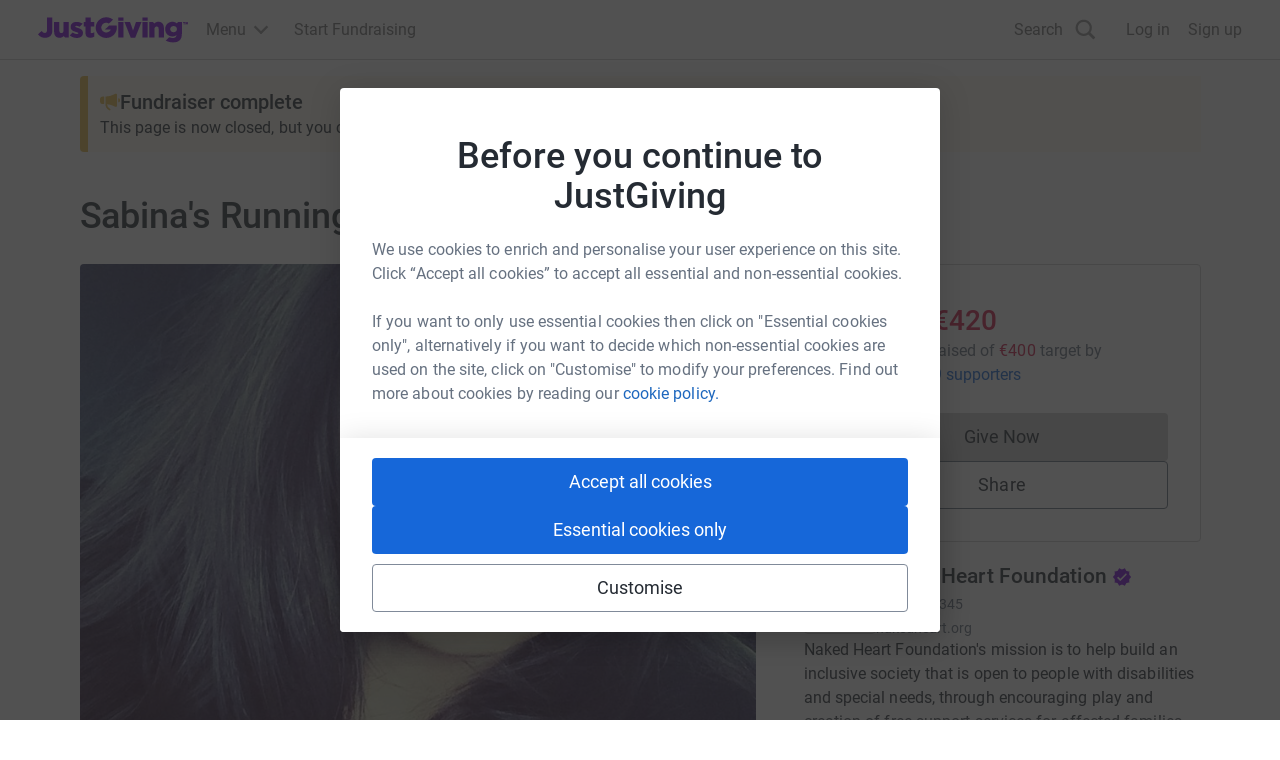

--- FILE ---
content_type: text/css
request_url: https://www.jg-cdn.com/assets/jg-pages-edge/_next/static/css/1-f33b71e05b15b989.css
body_size: 380
content:
.StartFundraisingBanner_bannerImage__ib4sw{position:relative;width:100%;background-color:var(--color-neutral-400);overflow:clip;margin-top:20px}.StartFundraisingBanner_content__WiTEZ{position:absolute;top:50%;left:50%;transform:translate(-50%,-50%);z-index:1;background-color:transparent}.StartFundraisingBanner_text__ZMymG{font-size:var(--font-size-01);line-height:var(--font-size-04);text-align:center}.StartFundraisingBanner_bannerDimensions__fI5UL{width:100%;height:auto}@media screen and (min-width:768px){.StartFundraisingBanner_bannerDimensions__fI5UL{height:revert-layer;object-fit:cover}}.ShowMoreInAModal_content__qX7PM{position:relative;overflow:hidden;margin-bottom:var(--size-spacing-04)}.ShowMoreInAModal_gradient__jBYD7{position:absolute;width:100%;height:18px;bottom:0;background:linear-gradient(180deg,#fefeff 14.58%,rgba(254,254,255,0));transform:rotate(-180deg)}.ShowMoreInAModal_readStoryButton__LwQsY{background:initial;border:none;text-decoration:none}
/*# sourceMappingURL=1-f33b71e05b15b989.css.map*/

--- FILE ---
content_type: text/javascript
request_url: https://www.jg-cdn.com/assets/jg-pages-edge/_next/static/chunks/1-4550-15d57355656c5997.js
body_size: 17668
content:
try{let e="undefined"!=typeof window?window:"undefined"!=typeof global?global:"undefined"!=typeof globalThis?globalThis:"undefined"!=typeof self?self:{},t=(new e.Error).stack;t&&(e._sentryDebugIds=e._sentryDebugIds||{},e._sentryDebugIds[t]="abcff00f-d7ca-4382-9e12-84878a951725",e._sentryDebugIdIdentifier="sentry-dbid-abcff00f-d7ca-4382-9e12-84878a951725")}catch(e){}{let e="undefined"!=typeof window?window:"undefined"!=typeof global?global:"undefined"!=typeof globalThis?globalThis:"undefined"!=typeof self?self:{};e._sentryModuleMetadata=e._sentryModuleMetadata||{},e._sentryModuleMetadata[new e.Error().stack]=Object.assign({},e._sentryModuleMetadata[new e.Error().stack],{"_sentryBundlerPluginAppKey:jg-pages-edge":!0})}(self.webpackChunk_N_E=self.webpackChunk_N_E||[]).push([[4550],{72301:function(e,t,n){"use strict";var r=n(6399);n.o(r,"usePathname")&&n.d(t,{usePathname:function(){return r.usePathname}}),n.o(r,"useRouter")&&n.d(t,{useRouter:function(){return r.useRouter}}),n.o(r,"useSearchParams")&&n.d(t,{useSearchParams:function(){return r.useSearchParams}}),n.o(r,"useServerInsertedHTML")&&n.d(t,{useServerInsertedHTML:function(){return r.useServerInsertedHTML}})},71273:function(){},3688:function(e,t,n){"use strict";var r=n(37658);n(71273);var o=n(2265),i=o&&"object"==typeof o&&"default"in o?o:{default:o},s=void 0!==r&&r.env&&!0,a=function(e){return"[object String]"===Object.prototype.toString.call(e)},u=function(){function e(e){var t=void 0===e?{}:e,n=t.name,r=void 0===n?"stylesheet":n,o=t.optimizeForSpeed,i=void 0===o?s:o;c(a(r),"`name` must be a string"),this._name=r,this._deletedRulePlaceholder="#"+r+"-deleted-rule____{}",c("boolean"==typeof i,"`optimizeForSpeed` must be a boolean"),this._optimizeForSpeed=i,this._serverSheet=void 0,this._tags=[],this._injected=!1,this._rulesCount=0;var u="undefined"!=typeof window&&document.querySelector('meta[property="csp-nonce"]');this._nonce=u?u.getAttribute("content"):null}var t=e.prototype;return t.setOptimizeForSpeed=function(e){c("boolean"==typeof e,"`setOptimizeForSpeed` accepts a boolean"),c(0===this._rulesCount,"optimizeForSpeed cannot be when rules have already been inserted"),this.flush(),this._optimizeForSpeed=e,this.inject()},t.isOptimizeForSpeed=function(){return this._optimizeForSpeed},t.inject=function(){var e=this;if(c(!this._injected,"sheet already injected"),this._injected=!0,"undefined"!=typeof window&&this._optimizeForSpeed){this._tags[0]=this.makeStyleTag(this._name),this._optimizeForSpeed="insertRule"in this.getSheet(),this._optimizeForSpeed||(s||console.warn("StyleSheet: optimizeForSpeed mode not supported falling back to standard mode."),this.flush(),this._injected=!0);return}this._serverSheet={cssRules:[],insertRule:function(t,n){return"number"==typeof n?e._serverSheet.cssRules[n]={cssText:t}:e._serverSheet.cssRules.push({cssText:t}),n},deleteRule:function(t){e._serverSheet.cssRules[t]=null}}},t.getSheetForTag=function(e){if(e.sheet)return e.sheet;for(var t=0;t<document.styleSheets.length;t++)if(document.styleSheets[t].ownerNode===e)return document.styleSheets[t]},t.getSheet=function(){return this.getSheetForTag(this._tags[this._tags.length-1])},t.insertRule=function(e,t){if(c(a(e),"`insertRule` accepts only strings"),"undefined"==typeof window)return"number"!=typeof t&&(t=this._serverSheet.cssRules.length),this._serverSheet.insertRule(e,t),this._rulesCount++;if(this._optimizeForSpeed){var n=this.getSheet();"number"!=typeof t&&(t=n.cssRules.length);try{n.insertRule(e,t)}catch(t){return s||console.warn("StyleSheet: illegal rule: \n\n"+e+"\n\nSee https://stackoverflow.com/q/20007992 for more info"),-1}}else{var r=this._tags[t];this._tags.push(this.makeStyleTag(this._name,e,r))}return this._rulesCount++},t.replaceRule=function(e,t){if(this._optimizeForSpeed||"undefined"==typeof window){var n="undefined"!=typeof window?this.getSheet():this._serverSheet;if(t.trim()||(t=this._deletedRulePlaceholder),!n.cssRules[e])return e;n.deleteRule(e);try{n.insertRule(t,e)}catch(r){s||console.warn("StyleSheet: illegal rule: \n\n"+t+"\n\nSee https://stackoverflow.com/q/20007992 for more info"),n.insertRule(this._deletedRulePlaceholder,e)}}else{var r=this._tags[e];c(r,"old rule at index `"+e+"` not found"),r.textContent=t}return e},t.deleteRule=function(e){if("undefined"==typeof window){this._serverSheet.deleteRule(e);return}if(this._optimizeForSpeed)this.replaceRule(e,"");else{var t=this._tags[e];c(t,"rule at index `"+e+"` not found"),t.parentNode.removeChild(t),this._tags[e]=null}},t.flush=function(){this._injected=!1,this._rulesCount=0,"undefined"!=typeof window?(this._tags.forEach(function(e){return e&&e.parentNode.removeChild(e)}),this._tags=[]):this._serverSheet.cssRules=[]},t.cssRules=function(){var e=this;return"undefined"==typeof window?this._serverSheet.cssRules:this._tags.reduce(function(t,n){return n?t=t.concat(Array.prototype.map.call(e.getSheetForTag(n).cssRules,function(t){return t.cssText===e._deletedRulePlaceholder?null:t})):t.push(null),t},[])},t.makeStyleTag=function(e,t,n){t&&c(a(t),"makeStyleTag accepts only strings as second parameter");var r=document.createElement("style");this._nonce&&r.setAttribute("nonce",this._nonce),r.type="text/css",r.setAttribute("data-"+e,""),t&&r.appendChild(document.createTextNode(t));var o=document.head||document.getElementsByTagName("head")[0];return n?o.insertBefore(r,n):o.appendChild(r),r},function(e,t){for(var n=0;n<t.length;n++){var r=t[n];r.enumerable=r.enumerable||!1,r.configurable=!0,"value"in r&&(r.writable=!0),Object.defineProperty(e,r.key,r)}}(e.prototype,[{key:"length",get:function(){return this._rulesCount}}]),e}();function c(e,t){if(!e)throw Error("StyleSheet: "+t+".")}var l=function(e){for(var t=5381,n=e.length;n;)t=33*t^e.charCodeAt(--n);return t>>>0},f={};function p(e,t){if(!t)return"jsx-"+e;var n=String(t),r=e+n;return f[r]||(f[r]="jsx-"+l(e+"-"+n)),f[r]}function h(e,t){"undefined"==typeof window&&(t=t.replace(/\/style/gi,"\\/style"));var n=e+t;return f[n]||(f[n]=t.replace(/__jsx-style-dynamic-selector/g,e)),f[n]}var d=function(){function e(e){var t=void 0===e?{}:e,n=t.styleSheet,r=void 0===n?null:n,o=t.optimizeForSpeed,i=void 0!==o&&o;this._sheet=r||new u({name:"styled-jsx",optimizeForSpeed:i}),this._sheet.inject(),r&&"boolean"==typeof i&&(this._sheet.setOptimizeForSpeed(i),this._optimizeForSpeed=this._sheet.isOptimizeForSpeed()),this._fromServer=void 0,this._indices={},this._instancesCounts={}}var t=e.prototype;return t.add=function(e){var t=this;void 0===this._optimizeForSpeed&&(this._optimizeForSpeed=Array.isArray(e.children),this._sheet.setOptimizeForSpeed(this._optimizeForSpeed),this._optimizeForSpeed=this._sheet.isOptimizeForSpeed()),"undefined"==typeof window||this._fromServer||(this._fromServer=this.selectFromServer(),this._instancesCounts=Object.keys(this._fromServer).reduce(function(e,t){return e[t]=0,e},{}));var n=this.getIdAndRules(e),r=n.styleId,o=n.rules;if(r in this._instancesCounts){this._instancesCounts[r]+=1;return}var i=o.map(function(e){return t._sheet.insertRule(e)}).filter(function(e){return -1!==e});this._indices[r]=i,this._instancesCounts[r]=1},t.remove=function(e){var t=this,n=this.getIdAndRules(e).styleId;if(function(e,t){if(!e)throw Error("StyleSheetRegistry: "+t+".")}(n in this._instancesCounts,"styleId: `"+n+"` not found"),this._instancesCounts[n]-=1,this._instancesCounts[n]<1){var r=this._fromServer&&this._fromServer[n];r?(r.parentNode.removeChild(r),delete this._fromServer[n]):(this._indices[n].forEach(function(e){return t._sheet.deleteRule(e)}),delete this._indices[n]),delete this._instancesCounts[n]}},t.update=function(e,t){this.add(t),this.remove(e)},t.flush=function(){this._sheet.flush(),this._sheet.inject(),this._fromServer=void 0,this._indices={},this._instancesCounts={}},t.cssRules=function(){var e=this,t=this._fromServer?Object.keys(this._fromServer).map(function(t){return[t,e._fromServer[t]]}):[],n=this._sheet.cssRules();return t.concat(Object.keys(this._indices).map(function(t){return[t,e._indices[t].map(function(e){return n[e].cssText}).join(e._optimizeForSpeed?"":"\n")]}).filter(function(e){return!!e[1]}))},t.styles=function(e){var t,n;return t=this.cssRules(),void 0===(n=e)&&(n={}),t.map(function(e){var t=e[0],r=e[1];return i.default.createElement("style",{id:"__"+t,key:"__"+t,nonce:n.nonce?n.nonce:void 0,dangerouslySetInnerHTML:{__html:r}})})},t.getIdAndRules=function(e){var t=e.children,n=e.dynamic,r=e.id;if(n){var o=p(r,n);return{styleId:o,rules:Array.isArray(t)?t.map(function(e){return h(o,e)}):[h(o,t)]}}return{styleId:p(r),rules:Array.isArray(t)?t:[t]}},t.selectFromServer=function(){return Array.prototype.slice.call(document.querySelectorAll('[id^="__jsx-"]')).reduce(function(e,t){return e[t.id.slice(2)]=t,e},{})},e}(),g=o.createContext(null);function v(){return new d}g.displayName="StyleSheetContext";var y=i.default.useInsertionEffect||i.default.useLayoutEffect,m="undefined"!=typeof window?v():void 0;function b(e){var t=m||o.useContext(g);return t&&("undefined"==typeof window?t.add(e):y(function(){return t.add(e),function(){t.remove(e)}},[e.id,String(e.dynamic)])),null}b.dynamic=function(e){return e.map(function(e){return p(e[0],e[1])}).join(" ")},t.StyleRegistry=function(e){var t=e.registry,n=e.children,r=o.useContext(g),s=o.useState(function(){return r||t||v()})[0];return i.default.createElement(g.Provider,{value:s},n)},t.createStyleRegistry=v,t.style=b},60732:function(){},167:function(e,t,n){"use strict";n.d(t,{ZP:function(){return ec}});var r=n(26390),o=n(67031),i=n(14647);function s(e){if(void 0===e)throw ReferenceError("this hasn't been initialised - super() hasn't been called");return e}function a(e,t){return(a=Object.setPrototypeOf?Object.setPrototypeOf.bind():function(e,t){return e.__proto__=t,e})(e,t)}function u(e,t){if("function"!=typeof t&&null!==t)throw TypeError("Super expression must either be null or a function");e.prototype=Object.create(t&&t.prototype,{constructor:{value:e,writable:!0,configurable:!0}}),Object.defineProperty(e,"prototype",{writable:!1}),t&&a(e,t)}function c(e,t){if(t&&("object"===(0,r.Z)(t)||"function"==typeof t))return t;if(void 0!==t)throw TypeError("Derived constructors may only return object or undefined");return s(e)}function l(e){return(l=Object.setPrototypeOf?Object.getPrototypeOf.bind():function(e){return e.__proto__||Object.getPrototypeOf(e)})(e)}var f=n(28578),p=n(94685),h=n(54705),d=n(75938);function g(e,t){var n=Object.keys(e);if(Object.getOwnPropertySymbols){var r=Object.getOwnPropertySymbols(e);t&&(r=r.filter(function(t){return Object.getOwnPropertyDescriptor(e,t).enumerable})),n.push.apply(n,r)}return n}function v(e){for(var t=1;t<arguments.length;t++){var n=null!=arguments[t]?arguments[t]:{};t%2?g(Object(n),!0).forEach(function(t){(0,f.Z)(e,t,n[t])}):Object.getOwnPropertyDescriptors?Object.defineProperties(e,Object.getOwnPropertyDescriptors(n)):g(Object(n)).forEach(function(t){Object.defineProperty(e,t,Object.getOwnPropertyDescriptor(n,t))})}return e}var y={type:"logger",log:function(e){this.output("log",e)},warn:function(e){this.output("warn",e)},error:function(e){this.output("error",e)},output:function(e,t){console&&console[e]&&console[e].apply(console,t)}},m=new(function(){function e(t){var n=arguments.length>1&&void 0!==arguments[1]?arguments[1]:{};(0,o.Z)(this,e),this.init(t,n)}return(0,i.Z)(e,[{key:"init",value:function(e){var t=arguments.length>1&&void 0!==arguments[1]?arguments[1]:{};this.prefix=t.prefix||"i18next:",this.logger=e||y,this.options=t,this.debug=t.debug}},{key:"setDebug",value:function(e){this.debug=e}},{key:"log",value:function(){for(var e=arguments.length,t=Array(e),n=0;n<e;n++)t[n]=arguments[n];return this.forward(t,"log","",!0)}},{key:"warn",value:function(){for(var e=arguments.length,t=Array(e),n=0;n<e;n++)t[n]=arguments[n];return this.forward(t,"warn","",!0)}},{key:"error",value:function(){for(var e=arguments.length,t=Array(e),n=0;n<e;n++)t[n]=arguments[n];return this.forward(t,"error","")}},{key:"deprecate",value:function(){for(var e=arguments.length,t=Array(e),n=0;n<e;n++)t[n]=arguments[n];return this.forward(t,"warn","WARNING DEPRECATED: ",!0)}},{key:"forward",value:function(e,t,n,r){return r&&!this.debug?null:("string"==typeof e[0]&&(e[0]="".concat(n).concat(this.prefix," ").concat(e[0])),this.logger[t](e))}},{key:"create",value:function(t){return new e(this.logger,v(v({},{prefix:"".concat(this.prefix,":").concat(t,":")}),this.options))}},{key:"clone",value:function(t){return(t=t||this.options).prefix=t.prefix||this.prefix,new e(this.logger,t)}}]),e}()),b=function(){function e(){(0,o.Z)(this,e),this.observers={}}return(0,i.Z)(e,[{key:"on",value:function(e,t){var n=this;return e.split(" ").forEach(function(e){n.observers[e]=n.observers[e]||[],n.observers[e].push(t)}),this}},{key:"off",value:function(e,t){if(this.observers[e]){if(!t){delete this.observers[e];return}this.observers[e]=this.observers[e].filter(function(e){return e!==t})}}},{key:"emit",value:function(e){for(var t=arguments.length,n=Array(t>1?t-1:0),r=1;r<t;r++)n[r-1]=arguments[r];this.observers[e]&&[].concat(this.observers[e]).forEach(function(e){e.apply(void 0,n)}),this.observers["*"]&&[].concat(this.observers["*"]).forEach(function(t){t.apply(t,[e].concat(n))})}}]),e}();function S(){var e,t,n=new Promise(function(n,r){e=n,t=r});return n.resolve=e,n.reject=t,n}function O(e){return null==e?"":""+e}function k(e,t,n){function r(e){return e&&e.indexOf("###")>-1?e.replace(/###/g,"."):e}function o(){return!e||"string"==typeof e}for(var i="string"!=typeof t?[].concat(t):t.split(".");i.length>1;){if(o())return{};var s=r(i.shift());!e[s]&&n&&(e[s]=new n),e=Object.prototype.hasOwnProperty.call(e,s)?e[s]:{}}return o()?{}:{obj:e,k:r(i.shift())}}function w(e,t,n){var r=k(e,t,Object);r.obj[r.k]=n}function x(e,t){var n=k(e,t),r=n.obj,o=n.k;if(r)return r[o]}function j(e){return e.replace(/[\-\[\]\/\{\}\(\)\*\+\?\.\\\^\$\|]/g,"\\$&")}var R={"&":"&amp;","<":"&lt;",">":"&gt;",'"':"&quot;","'":"&#39;","/":"&#x2F;"};function P(e){return"string"==typeof e?e.replace(/[&<>"'\/]/g,function(e){return R[e]}):e}var L="undefined"!=typeof window&&window.navigator&&void 0===window.navigator.userAgentData&&window.navigator.userAgent&&window.navigator.userAgent.indexOf("MSIE")>-1,_=[" ",",","?","!",";"];function C(e,t){var n=arguments.length>2&&void 0!==arguments[2]?arguments[2]:".";if(e){if(e[t])return e[t];for(var r=t.split(n),o=e,i=0;i<r.length;++i){if(!o||"string"==typeof o[r[i]]&&i+1<r.length)return;if(void 0===o[r[i]]){for(var s=2,a=r.slice(i,i+s).join(n),u=o[a];void 0===u&&r.length>i+s;)s++,u=o[a=r.slice(i,i+s).join(n)];if(void 0===u)return;if(null===u)return null;if(t.endsWith(a)){if("string"==typeof u)return u;if(a&&"string"==typeof u[a])return u[a]}var c=r.slice(i+s).join(n);if(c)return C(u,c,n);return}o=o[r[i]]}return o}}function N(e,t){var n=Object.keys(e);if(Object.getOwnPropertySymbols){var r=Object.getOwnPropertySymbols(e);t&&(r=r.filter(function(t){return Object.getOwnPropertyDescriptor(e,t).enumerable})),n.push.apply(n,r)}return n}function E(e){for(var t=1;t<arguments.length;t++){var n=null!=arguments[t]?arguments[t]:{};t%2?N(Object(n),!0).forEach(function(t){(0,f.Z)(e,t,n[t])}):Object.getOwnPropertyDescriptors?Object.defineProperties(e,Object.getOwnPropertyDescriptors(n)):N(Object(n)).forEach(function(t){Object.defineProperty(e,t,Object.getOwnPropertyDescriptor(n,t))})}return e}var F=function(e){u(r,e);var t,n=(t=function(){if("undefined"==typeof Reflect||!Reflect.construct||Reflect.construct.sham)return!1;if("function"==typeof Proxy)return!0;try{return Boolean.prototype.valueOf.call(Reflect.construct(Boolean,[],function(){})),!0}catch(e){return!1}}(),function(){var e,n=l(r);return e=t?Reflect.construct(n,arguments,l(this).constructor):n.apply(this,arguments),c(this,e)});function r(e){var t,i=arguments.length>1&&void 0!==arguments[1]?arguments[1]:{ns:["translation"],defaultNS:"translation"};return(0,o.Z)(this,r),t=n.call(this),L&&b.call(s(t)),t.data=e||{},t.options=i,void 0===t.options.keySeparator&&(t.options.keySeparator="."),void 0===t.options.ignoreJSONStructure&&(t.options.ignoreJSONStructure=!0),t}return(0,i.Z)(r,[{key:"addNamespaces",value:function(e){0>this.options.ns.indexOf(e)&&this.options.ns.push(e)}},{key:"removeNamespaces",value:function(e){var t=this.options.ns.indexOf(e);t>-1&&this.options.ns.splice(t,1)}},{key:"getResource",value:function(e,t,n){var r=arguments.length>3&&void 0!==arguments[3]?arguments[3]:{},o=void 0!==r.keySeparator?r.keySeparator:this.options.keySeparator,i=void 0!==r.ignoreJSONStructure?r.ignoreJSONStructure:this.options.ignoreJSONStructure,s=[e,t];n&&"string"!=typeof n&&(s=s.concat(n)),n&&"string"==typeof n&&(s=s.concat(o?n.split(o):n)),e.indexOf(".")>-1&&(s=e.split("."));var a=x(this.data,s);return a||!i||"string"!=typeof n?a:C(this.data&&this.data[e]&&this.data[e][t],n,o)}},{key:"addResource",value:function(e,t,n,r){var o=arguments.length>4&&void 0!==arguments[4]?arguments[4]:{silent:!1},i=this.options.keySeparator;void 0===i&&(i=".");var s=[e,t];n&&(s=s.concat(i?n.split(i):n)),e.indexOf(".")>-1&&(s=e.split("."),r=t,t=s[1]),this.addNamespaces(t),w(this.data,s,r),o.silent||this.emit("added",e,t,n,r)}},{key:"addResources",value:function(e,t,n){var r=arguments.length>3&&void 0!==arguments[3]?arguments[3]:{silent:!1};for(var o in n)("string"==typeof n[o]||"[object Array]"===Object.prototype.toString.apply(n[o]))&&this.addResource(e,t,o,n[o],{silent:!0});r.silent||this.emit("added",e,t,n)}},{key:"addResourceBundle",value:function(e,t,n,r,o){var i=arguments.length>5&&void 0!==arguments[5]?arguments[5]:{silent:!1},s=[e,t];e.indexOf(".")>-1&&(s=e.split("."),r=n,n=t,t=s[1]),this.addNamespaces(t);var a=x(this.data,s)||{};r?function e(t,n,r){for(var o in n)"__proto__"!==o&&"constructor"!==o&&(o in t?"string"==typeof t[o]||t[o]instanceof String||"string"==typeof n[o]||n[o]instanceof String?r&&(t[o]=n[o]):e(t[o],n[o],r):t[o]=n[o]);return t}(a,n,o):a=E(E({},a),n),w(this.data,s,a),i.silent||this.emit("added",e,t,n)}},{key:"removeResourceBundle",value:function(e,t){this.hasResourceBundle(e,t)&&delete this.data[e][t],this.removeNamespaces(t),this.emit("removed",e,t)}},{key:"hasResourceBundle",value:function(e,t){return void 0!==this.getResource(e,t)}},{key:"getResourceBundle",value:function(e,t){return(t||(t=this.options.defaultNS),"v1"===this.options.compatibilityAPI)?E(E({},{}),this.getResource(e,t)):this.getResource(e,t)}},{key:"getDataByLanguage",value:function(e){return this.data[e]}},{key:"hasLanguageSomeTranslations",value:function(e){var t=this.getDataByLanguage(e);return!!(t&&Object.keys(t)||[]).find(function(e){return t[e]&&Object.keys(t[e]).length>0})}},{key:"toJSON",value:function(){return this.data}}]),r}(b),D={processors:{},addPostProcessor:function(e){this.processors[e.name]=e},handle:function(e,t,n,r,o){var i=this;return e.forEach(function(e){i.processors[e]&&(t=i.processors[e].process(t,n,r,o))}),t}};function I(e,t){var n=Object.keys(e);if(Object.getOwnPropertySymbols){var r=Object.getOwnPropertySymbols(e);t&&(r=r.filter(function(t){return Object.getOwnPropertyDescriptor(e,t).enumerable})),n.push.apply(n,r)}return n}function T(e){for(var t=1;t<arguments.length;t++){var n=null!=arguments[t]?arguments[t]:{};t%2?I(Object(n),!0).forEach(function(t){(0,f.Z)(e,t,n[t])}):Object.getOwnPropertyDescriptors?Object.defineProperties(e,Object.getOwnPropertyDescriptors(n)):I(Object(n)).forEach(function(t){Object.defineProperty(e,t,Object.getOwnPropertyDescriptor(n,t))})}return e}var A={},z=function(e){u(a,e);var t,n=(t=function(){if("undefined"==typeof Reflect||!Reflect.construct||Reflect.construct.sham)return!1;if("function"==typeof Proxy)return!0;try{return Boolean.prototype.valueOf.call(Reflect.construct(Boolean,[],function(){})),!0}catch(e){return!1}}(),function(){var e,n=l(a);return e=t?Reflect.construct(n,arguments,l(this).constructor):n.apply(this,arguments),c(this,e)});function a(e){var t,r=arguments.length>1&&void 0!==arguments[1]?arguments[1]:{};return(0,o.Z)(this,a),t=n.call(this),L&&b.call(s(t)),!function(e,t,n){e.forEach(function(e){t[e]&&(n[e]=t[e])})}(["resourceStore","languageUtils","pluralResolver","interpolator","backendConnector","i18nFormat","utils"],e,s(t)),t.options=r,void 0===t.options.keySeparator&&(t.options.keySeparator="."),t.logger=m.create("translator"),t}return(0,i.Z)(a,[{key:"changeLanguage",value:function(e){e&&(this.language=e)}},{key:"exists",value:function(e){var t=arguments.length>1&&void 0!==arguments[1]?arguments[1]:{interpolation:{}};if(null==e)return!1;var n=this.resolve(e,t);return n&&void 0!==n.res}},{key:"extractFromKey",value:function(e,t){var n=void 0!==t.nsSeparator?t.nsSeparator:this.options.nsSeparator;void 0===n&&(n=":");var r=void 0!==t.keySeparator?t.keySeparator:this.options.keySeparator,o=t.ns||this.options.defaultNS||[],i=n&&e.indexOf(n)>-1,s=!this.options.userDefinedKeySeparator&&!t.keySeparator&&!this.options.userDefinedNsSeparator&&!t.nsSeparator&&!function(e,t,n){t=t||"",n=n||"";var r=_.filter(function(e){return 0>t.indexOf(e)&&0>n.indexOf(e)});if(0===r.length)return!0;var o=new RegExp("(".concat(r.map(function(e){return"?"===e?"\\?":e}).join("|"),")")),i=!o.test(e);if(!i){var s=e.indexOf(n);s>0&&!o.test(e.substring(0,s))&&(i=!0)}return i}(e,n,r);if(i&&!s){var a=e.match(this.interpolator.nestingRegexp);if(a&&a.length>0)return{key:e,namespaces:o};var u=e.split(n);(n!==r||n===r&&this.options.ns.indexOf(u[0])>-1)&&(o=u.shift()),e=u.join(r)}return"string"==typeof o&&(o=[o]),{key:e,namespaces:o}}},{key:"translate",value:function(e,t,n){var o=this;if("object"!==(0,r.Z)(t)&&this.options.overloadTranslationOptionHandler&&(t=this.options.overloadTranslationOptionHandler(arguments)),"object"===(0,r.Z)(t)&&(t=T({},t)),t||(t={}),null==e)return"";Array.isArray(e)||(e=[String(e)]);var i=void 0!==t.returnDetails?t.returnDetails:this.options.returnDetails,s=void 0!==t.keySeparator?t.keySeparator:this.options.keySeparator,u=this.extractFromKey(e[e.length-1],t),c=u.key,l=u.namespaces,f=l[l.length-1],p=t.lng||this.language,h=t.appendNamespaceToCIMode||this.options.appendNamespaceToCIMode;if(p&&"cimode"===p.toLowerCase()){if(h){var d=t.nsSeparator||this.options.nsSeparator;return i?{res:"".concat(f).concat(d).concat(c),usedKey:c,exactUsedKey:c,usedLng:p,usedNS:f}:"".concat(f).concat(d).concat(c)}return i?{res:c,usedKey:c,exactUsedKey:c,usedLng:p,usedNS:f}:c}var g=this.resolve(e,t),v=g&&g.res,y=g&&g.usedKey||c,m=g&&g.exactUsedKey||c,b=Object.prototype.toString.apply(v),S=void 0!==t.joinArrays?t.joinArrays:this.options.joinArrays,O=!this.i18nFormat||this.i18nFormat.handleAsObject,k="string"!=typeof v&&"boolean"!=typeof v&&"number"!=typeof v;if(O&&v&&k&&0>["[object Number]","[object Function]","[object RegExp]"].indexOf(b)&&!("string"==typeof S&&"[object Array]"===b)){if(!t.returnObjects&&!this.options.returnObjects){this.options.returnedObjectHandler||this.logger.warn("accessing an object - but returnObjects options is not enabled!");var w=this.options.returnedObjectHandler?this.options.returnedObjectHandler(y,v,T(T({},t),{},{ns:l})):"key '".concat(c," (").concat(this.language,")' returned an object instead of string.");return i?(g.res=w,g):w}if(s){var x="[object Array]"===b,j=x?[]:{},R=x?m:y;for(var P in v)if(Object.prototype.hasOwnProperty.call(v,P)){var L="".concat(R).concat(s).concat(P);j[P]=this.translate(L,T(T({},t),{joinArrays:!1,ns:l})),j[P]===L&&(j[P]=v[P])}v=j}}else if(O&&"string"==typeof S&&"[object Array]"===b)(v=v.join(S))&&(v=this.extendTranslation(v,e,t,n));else{var _=!1,C=!1,N=void 0!==t.count&&"string"!=typeof t.count,E=a.hasDefaultValue(t),F=N?this.pluralResolver.getSuffix(p,t.count,t):"",D=t["defaultValue".concat(F)]||t.defaultValue;!this.isValidLookup(v)&&E&&(_=!0,v=D),this.isValidLookup(v)||(C=!0,v=c);var I=(t.missingKeyNoValueFallbackToKey||this.options.missingKeyNoValueFallbackToKey)&&C?void 0:v,A=E&&D!==v&&this.options.updateMissing;if(C||_||A){if(this.logger.log(A?"updateKey":"missingKey",p,f,c,A?D:v),s){var z=this.resolve(c,T(T({},t),{},{keySeparator:!1}));z&&z.res&&this.logger.warn("Seems the loaded translations were in flat JSON format instead of nested. Either set keySeparator: false on init or make sure your translations are published in nested format.")}var V=[],Z=this.languageUtils.getFallbackCodes(this.options.fallbackLng,t.lng||this.language);if("fallback"===this.options.saveMissingTo&&Z&&Z[0])for(var M=0;M<Z.length;M++)V.push(Z[M]);else"all"===this.options.saveMissingTo?V=this.languageUtils.toResolveHierarchy(t.lng||this.language):V.push(t.lng||this.language);var U=function(e,n,r){var i=E&&r!==v?r:I;o.options.missingKeyHandler?o.options.missingKeyHandler(e,f,n,i,A,t):o.backendConnector&&o.backendConnector.saveMissing&&o.backendConnector.saveMissing(e,f,n,i,A,t),o.emit("missingKey",e,f,n,v)};this.options.saveMissing&&(this.options.saveMissingPlurals&&N?V.forEach(function(e){o.pluralResolver.getSuffixes(e,t).forEach(function(n){U([e],c+n,t["defaultValue".concat(n)]||D)})}):U(V,c,D))}v=this.extendTranslation(v,e,t,g,n),C&&v===c&&this.options.appendNamespaceToMissingKey&&(v="".concat(f,":").concat(c)),(C||_)&&this.options.parseMissingKeyHandler&&(v="v1"!==this.options.compatibilityAPI?this.options.parseMissingKeyHandler(this.options.appendNamespaceToMissingKey?"".concat(f,":").concat(c):c,_?v:void 0):this.options.parseMissingKeyHandler(v))}return i?(g.res=v,g):v}},{key:"extendTranslation",value:function(e,t,n,r,o){var i=this;if(this.i18nFormat&&this.i18nFormat.parse)e=this.i18nFormat.parse(e,T(T({},this.options.interpolation.defaultVariables),n),r.usedLng,r.usedNS,r.usedKey,{resolved:r});else if(!n.skipInterpolation){n.interpolation&&this.interpolator.init(T(T({},n),{interpolation:T(T({},this.options.interpolation),n.interpolation)}));var s,a="string"==typeof e&&(n&&n.interpolation&&void 0!==n.interpolation.skipOnVariables?n.interpolation.skipOnVariables:this.options.interpolation.skipOnVariables);if(a){var u=e.match(this.interpolator.nestingRegexp);s=u&&u.length}var c=n.replace&&"string"!=typeof n.replace?n.replace:n;if(this.options.interpolation.defaultVariables&&(c=T(T({},this.options.interpolation.defaultVariables),c)),e=this.interpolator.interpolate(e,c,n.lng||this.language,n),a){var l=e.match(this.interpolator.nestingRegexp);s<(l&&l.length)&&(n.nest=!1)}!n.lng&&"v1"!==this.options.compatibilityAPI&&r&&r.res&&(n.lng=r.usedLng),!1!==n.nest&&(e=this.interpolator.nest(e,function(){for(var e=arguments.length,r=Array(e),s=0;s<e;s++)r[s]=arguments[s];return o&&o[0]===r[0]&&!n.context?(i.logger.warn("It seems you are nesting recursively key: ".concat(r[0]," in key: ").concat(t[0])),null):i.translate.apply(i,r.concat([t]))},n)),n.interpolation&&this.interpolator.reset()}var f=n.postProcess||this.options.postProcess,p="string"==typeof f?[f]:f;return null!=e&&p&&p.length&&!1!==n.applyPostProcessor&&(e=D.handle(p,e,t,this.options&&this.options.postProcessPassResolved?T({i18nResolved:r},n):n,this)),e}},{key:"resolve",value:function(e){var t,n,r,o,i,s=this,a=arguments.length>1&&void 0!==arguments[1]?arguments[1]:{};return"string"==typeof e&&(e=[e]),e.forEach(function(e){if(!s.isValidLookup(t)){var u=s.extractFromKey(e,a),c=u.key;n=c;var l=u.namespaces;s.options.fallbackNS&&(l=l.concat(s.options.fallbackNS));var f=void 0!==a.count&&"string"!=typeof a.count,p=f&&!a.ordinal&&0===a.count&&s.pluralResolver.shouldUseIntlApi(),h=void 0!==a.context&&("string"==typeof a.context||"number"==typeof a.context)&&""!==a.context,d=a.lngs?a.lngs:s.languageUtils.toResolveHierarchy(a.lng||s.language,a.fallbackLng);l.forEach(function(e){s.isValidLookup(t)||(i=e,!A["".concat(d[0],"-").concat(e)]&&s.utils&&s.utils.hasLoadedNamespace&&!s.utils.hasLoadedNamespace(i)&&(A["".concat(d[0],"-").concat(e)]=!0,s.logger.warn('key "'.concat(n,'" for languages "').concat(d.join(", "),'" won\'t get resolved as namespace "').concat(i,'" was not yet loaded'),"This means something IS WRONG in your setup. You access the t function before i18next.init / i18next.loadNamespace / i18next.changeLanguage was done. Wait for the callback or Promise to resolve before accessing it!!!")),d.forEach(function(n){if(!s.isValidLookup(t)){o=n;var i,u=[c];if(s.i18nFormat&&s.i18nFormat.addLookupKeys)s.i18nFormat.addLookupKeys(u,c,n,e,a);else{f&&(l=s.pluralResolver.getSuffix(n,a.count,a));var l,d="".concat(s.options.pluralSeparator,"zero");if(f&&(u.push(c+l),p&&u.push(c+d)),h){var g="".concat(c).concat(s.options.contextSeparator).concat(a.context);u.push(g),f&&(u.push(g+l),p&&u.push(g+d))}}for(;i=u.pop();)s.isValidLookup(t)||(r=i,t=s.getResource(n,e,i,a))}}))})}}),{res:t,usedKey:n,exactUsedKey:r,usedLng:o,usedNS:i}}},{key:"isValidLookup",value:function(e){return void 0!==e&&!(!this.options.returnNull&&null===e)&&!(!this.options.returnEmptyString&&""===e)}},{key:"getResource",value:function(e,t,n){var r=arguments.length>3&&void 0!==arguments[3]?arguments[3]:{};return this.i18nFormat&&this.i18nFormat.getResource?this.i18nFormat.getResource(e,t,n,r):this.resourceStore.getResource(e,t,n,r)}}],[{key:"hasDefaultValue",value:function(e){var t="defaultValue";for(var n in e)if(Object.prototype.hasOwnProperty.call(e,n)&&t===n.substring(0,t.length)&&void 0!==e[n])return!0;return!1}}]),a}(b);function V(e){return e.charAt(0).toUpperCase()+e.slice(1)}var Z=function(){function e(t){(0,o.Z)(this,e),this.options=t,this.supportedLngs=this.options.supportedLngs||!1,this.logger=m.create("languageUtils")}return(0,i.Z)(e,[{key:"getScriptPartFromCode",value:function(e){if(!e||0>e.indexOf("-"))return null;var t=e.split("-");return 2===t.length?null:(t.pop(),"x"===t[t.length-1].toLowerCase())?null:this.formatLanguageCode(t.join("-"))}},{key:"getLanguagePartFromCode",value:function(e){if(!e||0>e.indexOf("-"))return e;var t=e.split("-");return this.formatLanguageCode(t[0])}},{key:"formatLanguageCode",value:function(e){if("string"==typeof e&&e.indexOf("-")>-1){var t=["hans","hant","latn","cyrl","cans","mong","arab"],n=e.split("-");return this.options.lowerCaseLng?n=n.map(function(e){return e.toLowerCase()}):2===n.length?(n[0]=n[0].toLowerCase(),n[1]=n[1].toUpperCase(),t.indexOf(n[1].toLowerCase())>-1&&(n[1]=V(n[1].toLowerCase()))):3===n.length&&(n[0]=n[0].toLowerCase(),2===n[1].length&&(n[1]=n[1].toUpperCase()),"sgn"!==n[0]&&2===n[2].length&&(n[2]=n[2].toUpperCase()),t.indexOf(n[1].toLowerCase())>-1&&(n[1]=V(n[1].toLowerCase())),t.indexOf(n[2].toLowerCase())>-1&&(n[2]=V(n[2].toLowerCase()))),n.join("-")}return this.options.cleanCode||this.options.lowerCaseLng?e.toLowerCase():e}},{key:"isSupportedCode",value:function(e){return("languageOnly"===this.options.load||this.options.nonExplicitSupportedLngs)&&(e=this.getLanguagePartFromCode(e)),!this.supportedLngs||!this.supportedLngs.length||this.supportedLngs.indexOf(e)>-1}},{key:"getBestMatchFromCodes",value:function(e){var t,n=this;return e?(e.forEach(function(e){if(!t){var r=n.formatLanguageCode(e);(!n.options.supportedLngs||n.isSupportedCode(r))&&(t=r)}}),!t&&this.options.supportedLngs&&e.forEach(function(e){if(!t){var r=n.getLanguagePartFromCode(e);if(n.isSupportedCode(r))return t=r;t=n.options.supportedLngs.find(function(e){if(e===r||!(0>e.indexOf("-")&&0>r.indexOf("-"))&&0===e.indexOf(r))return e})}}),t||(t=this.getFallbackCodes(this.options.fallbackLng)[0]),t):null}},{key:"getFallbackCodes",value:function(e,t){if(!e)return[];if("function"==typeof e&&(e=e(t)),"string"==typeof e&&(e=[e]),"[object Array]"===Object.prototype.toString.apply(e))return e;if(!t)return e.default||[];var n=e[t];return n||(n=e[this.getScriptPartFromCode(t)]),n||(n=e[this.formatLanguageCode(t)]),n||(n=e[this.getLanguagePartFromCode(t)]),n||(n=e.default),n||[]}},{key:"toResolveHierarchy",value:function(e,t){var n=this,r=this.getFallbackCodes(t||this.options.fallbackLng||[],e),o=[],i=function(e){e&&(n.isSupportedCode(e)?o.push(e):n.logger.warn("rejecting language code not found in supportedLngs: ".concat(e)))};return"string"==typeof e&&e.indexOf("-")>-1?("languageOnly"!==this.options.load&&i(this.formatLanguageCode(e)),"languageOnly"!==this.options.load&&"currentOnly"!==this.options.load&&i(this.getScriptPartFromCode(e)),"currentOnly"!==this.options.load&&i(this.getLanguagePartFromCode(e))):"string"==typeof e&&i(this.formatLanguageCode(e)),r.forEach(function(e){0>o.indexOf(e)&&i(n.formatLanguageCode(e))}),o}}]),e}(),M=[{lngs:["ach","ak","am","arn","br","fil","gun","ln","mfe","mg","mi","oc","pt","pt-BR","tg","tl","ti","tr","uz","wa"],nr:[1,2],fc:1},{lngs:["af","an","ast","az","bg","bn","ca","da","de","dev","el","en","eo","es","et","eu","fi","fo","fur","fy","gl","gu","ha","hi","hu","hy","ia","it","kk","kn","ku","lb","mai","ml","mn","mr","nah","nap","nb","ne","nl","nn","no","nso","pa","pap","pms","ps","pt-PT","rm","sco","se","si","so","son","sq","sv","sw","ta","te","tk","ur","yo"],nr:[1,2],fc:2},{lngs:["ay","bo","cgg","fa","ht","id","ja","jbo","ka","km","ko","ky","lo","ms","sah","su","th","tt","ug","vi","wo","zh"],nr:[1],fc:3},{lngs:["be","bs","cnr","dz","hr","ru","sr","uk"],nr:[1,2,5],fc:4},{lngs:["ar"],nr:[0,1,2,3,11,100],fc:5},{lngs:["cs","sk"],nr:[1,2,5],fc:6},{lngs:["csb","pl"],nr:[1,2,5],fc:7},{lngs:["cy"],nr:[1,2,3,8],fc:8},{lngs:["fr"],nr:[1,2],fc:9},{lngs:["ga"],nr:[1,2,3,7,11],fc:10},{lngs:["gd"],nr:[1,2,3,20],fc:11},{lngs:["is"],nr:[1,2],fc:12},{lngs:["jv"],nr:[0,1],fc:13},{lngs:["kw"],nr:[1,2,3,4],fc:14},{lngs:["lt"],nr:[1,2,10],fc:15},{lngs:["lv"],nr:[1,2,0],fc:16},{lngs:["mk"],nr:[1,2],fc:17},{lngs:["mnk"],nr:[0,1,2],fc:18},{lngs:["mt"],nr:[1,2,11,20],fc:19},{lngs:["or"],nr:[2,1],fc:2},{lngs:["ro"],nr:[1,2,20],fc:20},{lngs:["sl"],nr:[5,1,2,3],fc:21},{lngs:["he","iw"],nr:[1,2,20,21],fc:22}],U={1:function(e){return Number(e>1)},2:function(e){return Number(1!=e)},3:function(e){return 0},4:function(e){return Number(e%10==1&&e%100!=11?0:e%10>=2&&e%10<=4&&(e%100<10||e%100>=20)?1:2)},5:function(e){return Number(0==e?0:1==e?1:2==e?2:e%100>=3&&e%100<=10?3:e%100>=11?4:5)},6:function(e){return Number(1==e?0:e>=2&&e<=4?1:2)},7:function(e){return Number(1==e?0:e%10>=2&&e%10<=4&&(e%100<10||e%100>=20)?1:2)},8:function(e){return Number(1==e?0:2==e?1:8!=e&&11!=e?2:3)},9:function(e){return Number(e>=2)},10:function(e){return Number(1==e?0:2==e?1:e<7?2:e<11?3:4)},11:function(e){return Number(1==e||11==e?0:2==e||12==e?1:e>2&&e<20?2:3)},12:function(e){return Number(e%10!=1||e%100==11)},13:function(e){return Number(0!==e)},14:function(e){return Number(1==e?0:2==e?1:3==e?2:3)},15:function(e){return Number(e%10==1&&e%100!=11?0:e%10>=2&&(e%100<10||e%100>=20)?1:2)},16:function(e){return Number(e%10==1&&e%100!=11?0:0!==e?1:2)},17:function(e){return Number(1==e||e%10==1&&e%100!=11?0:1)},18:function(e){return Number(0==e?0:1==e?1:2)},19:function(e){return Number(1==e?0:0==e||e%100>1&&e%100<11?1:e%100>10&&e%100<20?2:3)},20:function(e){return Number(1==e?0:0==e||e%100>0&&e%100<20?1:2)},21:function(e){return Number(e%100==1?1:e%100==2?2:e%100==3||e%100==4?3:0)},22:function(e){return Number(1==e?0:2==e?1:(e<0||e>10)&&e%10==0?2:3)}},K=["v1","v2","v3"],B={zero:0,one:1,two:2,few:3,many:4,other:5},H=function(){function e(t){var n,r=arguments.length>1&&void 0!==arguments[1]?arguments[1]:{};(0,o.Z)(this,e),this.languageUtils=t,this.options=r,this.logger=m.create("pluralResolver"),this.options.compatibilityJSON&&"v4"!==this.options.compatibilityJSON||"undefined"!=typeof Intl&&Intl.PluralRules||(this.options.compatibilityJSON="v3",this.logger.error("Your environment seems not to be Intl API compatible, use an Intl.PluralRules polyfill. Will fallback to the compatibilityJSON v3 format handling.")),this.rules=(n={},M.forEach(function(e){e.lngs.forEach(function(t){n[t]={numbers:e.nr,plurals:U[e.fc]}})}),n)}return(0,i.Z)(e,[{key:"addRule",value:function(e,t){this.rules[e]=t}},{key:"getRule",value:function(e){var t=arguments.length>1&&void 0!==arguments[1]?arguments[1]:{};if(this.shouldUseIntlApi())try{return new Intl.PluralRules(e,{type:t.ordinal?"ordinal":"cardinal"})}catch(e){return}return this.rules[e]||this.rules[this.languageUtils.getLanguagePartFromCode(e)]}},{key:"needsPlural",value:function(e){var t=arguments.length>1&&void 0!==arguments[1]?arguments[1]:{},n=this.getRule(e,t);return this.shouldUseIntlApi()?n&&n.resolvedOptions().pluralCategories.length>1:n&&n.numbers.length>1}},{key:"getPluralFormsOfKey",value:function(e,t){var n=arguments.length>2&&void 0!==arguments[2]?arguments[2]:{};return this.getSuffixes(e,n).map(function(e){return"".concat(t).concat(e)})}},{key:"getSuffixes",value:function(e){var t=this,n=arguments.length>1&&void 0!==arguments[1]?arguments[1]:{},r=this.getRule(e,n);return r?this.shouldUseIntlApi()?r.resolvedOptions().pluralCategories.sort(function(e,t){return B[e]-B[t]}).map(function(e){return"".concat(t.options.prepend).concat(e)}):r.numbers.map(function(r){return t.getSuffix(e,r,n)}):[]}},{key:"getSuffix",value:function(e,t){var n=arguments.length>2&&void 0!==arguments[2]?arguments[2]:{},r=this.getRule(e,n);return r?this.shouldUseIntlApi()?"".concat(this.options.prepend).concat(r.select(t)):this.getSuffixRetroCompatible(r,t):(this.logger.warn("no plural rule found for: ".concat(e)),"")}},{key:"getSuffixRetroCompatible",value:function(e,t){var n=this,r=e.noAbs?e.plurals(t):e.plurals(Math.abs(t)),o=e.numbers[r];this.options.simplifyPluralSuffix&&2===e.numbers.length&&1===e.numbers[0]&&(2===o?o="plural":1===o&&(o=""));var i=function(){return n.options.prepend&&o.toString()?n.options.prepend+o.toString():o.toString()};return"v1"===this.options.compatibilityJSON?1===o?"":"number"==typeof o?"_plural_".concat(o.toString()):i():"v2"===this.options.compatibilityJSON||this.options.simplifyPluralSuffix&&2===e.numbers.length&&1===e.numbers[0]?i():this.options.prepend&&r.toString()?this.options.prepend+r.toString():r.toString()}},{key:"shouldUseIntlApi",value:function(){return!K.includes(this.options.compatibilityJSON)}}]),e}();function J(e,t){var n=Object.keys(e);if(Object.getOwnPropertySymbols){var r=Object.getOwnPropertySymbols(e);t&&(r=r.filter(function(t){return Object.getOwnPropertyDescriptor(e,t).enumerable})),n.push.apply(n,r)}return n}function q(e){for(var t=1;t<arguments.length;t++){var n=null!=arguments[t]?arguments[t]:{};t%2?J(Object(n),!0).forEach(function(t){(0,f.Z)(e,t,n[t])}):Object.getOwnPropertyDescriptors?Object.defineProperties(e,Object.getOwnPropertyDescriptors(n)):J(Object(n)).forEach(function(t){Object.defineProperty(e,t,Object.getOwnPropertyDescriptor(n,t))})}return e}function $(e,t,n){var r,o=arguments.length>3&&void 0!==arguments[3]?arguments[3]:".",i=!(arguments.length>4)||void 0===arguments[4]||arguments[4],s=void 0!==(r=x(e,n))?r:x(t,n);return!s&&i&&"string"==typeof n&&void 0===(s=C(e,n,o))&&(s=C(t,n,o)),s}var W=function(){function e(){var t=arguments.length>0&&void 0!==arguments[0]?arguments[0]:{};(0,o.Z)(this,e),this.logger=m.create("interpolator"),this.options=t,this.format=t.interpolation&&t.interpolation.format||function(e){return e},this.init(t)}return(0,i.Z)(e,[{key:"init",value:function(){var e=arguments.length>0&&void 0!==arguments[0]?arguments[0]:{};e.interpolation||(e.interpolation={escapeValue:!0});var t=e.interpolation;this.escape=void 0!==t.escape?t.escape:P,this.escapeValue=void 0===t.escapeValue||t.escapeValue,this.useRawValueToEscape=void 0!==t.useRawValueToEscape&&t.useRawValueToEscape,this.prefix=t.prefix?j(t.prefix):t.prefixEscaped||"{{",this.suffix=t.suffix?j(t.suffix):t.suffixEscaped||"}}",this.formatSeparator=t.formatSeparator?t.formatSeparator:t.formatSeparator||",",this.unescapePrefix=t.unescapeSuffix?"":t.unescapePrefix||"-",this.unescapeSuffix=this.unescapePrefix?"":t.unescapeSuffix||"",this.nestingPrefix=t.nestingPrefix?j(t.nestingPrefix):t.nestingPrefixEscaped||j("$t("),this.nestingSuffix=t.nestingSuffix?j(t.nestingSuffix):t.nestingSuffixEscaped||j(")"),this.nestingOptionsSeparator=t.nestingOptionsSeparator?t.nestingOptionsSeparator:t.nestingOptionsSeparator||",",this.maxReplaces=t.maxReplaces?t.maxReplaces:1e3,this.alwaysFormat=void 0!==t.alwaysFormat&&t.alwaysFormat,this.resetRegExp()}},{key:"reset",value:function(){this.options&&this.init(this.options)}},{key:"resetRegExp",value:function(){var e="".concat(this.prefix,"(.+?)").concat(this.suffix);this.regexp=RegExp(e,"g");var t="".concat(this.prefix).concat(this.unescapePrefix,"(.+?)").concat(this.unescapeSuffix).concat(this.suffix);this.regexpUnescape=RegExp(t,"g");var n="".concat(this.nestingPrefix,"(.+?)").concat(this.nestingSuffix);this.nestingRegexp=RegExp(n,"g")}},{key:"interpolate",value:function(e,t,n,r){var o,i,s,a=this,u=this.options&&this.options.interpolation&&this.options.interpolation.defaultVariables||{};function c(e){return e.replace(/\$/g,"$$$$")}var l=function(e){if(0>e.indexOf(a.formatSeparator)){var o=$(t,u,e,a.options.keySeparator,a.options.ignoreJSONStructure);return a.alwaysFormat?a.format(o,void 0,n,q(q(q({},r),t),{},{interpolationkey:e})):o}var i=e.split(a.formatSeparator),s=i.shift().trim(),c=i.join(a.formatSeparator).trim();return a.format($(t,u,s,a.options.keySeparator,a.options.ignoreJSONStructure),c,n,q(q(q({},r),t),{},{interpolationkey:s}))};this.resetRegExp();var f=r&&r.missingInterpolationHandler||this.options.missingInterpolationHandler,p=r&&r.interpolation&&void 0!==r.interpolation.skipOnVariables?r.interpolation.skipOnVariables:this.options.interpolation.skipOnVariables;return[{regex:this.regexpUnescape,safeValue:function(e){return c(e)}},{regex:this.regexp,safeValue:function(e){return a.escapeValue?c(a.escape(e)):c(e)}}].forEach(function(t){for(s=0;o=t.regex.exec(e);){var n=o[1].trim();if(void 0===(i=l(n))){if("function"==typeof f){var u=f(e,o,r);i="string"==typeof u?u:""}else if(r&&Object.prototype.hasOwnProperty.call(r,n))i="";else if(p){i=o[0];continue}else a.logger.warn("missed to pass in variable ".concat(n," for interpolating ").concat(e)),i=""}else"string"==typeof i||a.useRawValueToEscape||(i=O(i));var c=t.safeValue(i);if(e=e.replace(o[0],c),p?(t.regex.lastIndex+=i.length,t.regex.lastIndex-=o[0].length):t.regex.lastIndex=0,++s>=a.maxReplaces)break}}),e}},{key:"nest",value:function(e,t){var n,r,o,i=this,s=arguments.length>2&&void 0!==arguments[2]?arguments[2]:{};function a(e,t){var n=this.nestingOptionsSeparator;if(0>e.indexOf(n))return e;var r=e.split(new RegExp("".concat(n,"[ ]*{"))),i="{".concat(r[1]);e=r[0];var s=(i=this.interpolate(i,o)).match(/'/g),a=i.match(/"/g);(s&&s.length%2==0&&!a||a.length%2!=0)&&(i=i.replace(/'/g,'"'));try{o=JSON.parse(i),t&&(o=q(q({},t),o))}catch(t){return this.logger.warn("failed parsing options string in nesting for key ".concat(e),t),"".concat(e).concat(n).concat(i)}return delete o.defaultValue,e}for(;n=this.nestingRegexp.exec(e);){var u=[];(o=(o=q({},s)).replace&&"string"!=typeof o.replace?o.replace:o).applyPostProcessor=!1,delete o.defaultValue;var c=!1;if(-1!==n[0].indexOf(this.formatSeparator)&&!/{.*}/.test(n[1])){var l=n[1].split(this.formatSeparator).map(function(e){return e.trim()});n[1]=l.shift(),u=l,c=!0}if((r=t(a.call(this,n[1].trim(),o),o))&&n[0]===e&&"string"!=typeof r)return r;"string"!=typeof r&&(r=O(r)),r||(this.logger.warn("missed to resolve ".concat(n[1]," for nesting ").concat(e)),r=""),c&&(r=u.reduce(function(e,t){return i.format(e,t,s.lng,q(q({},s),{},{interpolationkey:n[1].trim()}))},r.trim())),e=e.replace(n[0],r),this.regexp.lastIndex=0}return e}}]),e}();function Y(e,t){var n=Object.keys(e);if(Object.getOwnPropertySymbols){var r=Object.getOwnPropertySymbols(e);t&&(r=r.filter(function(t){return Object.getOwnPropertyDescriptor(e,t).enumerable})),n.push.apply(n,r)}return n}function G(e){for(var t=1;t<arguments.length;t++){var n=null!=arguments[t]?arguments[t]:{};t%2?Y(Object(n),!0).forEach(function(t){(0,f.Z)(e,t,n[t])}):Object.getOwnPropertyDescriptors?Object.defineProperties(e,Object.getOwnPropertyDescriptors(n)):Y(Object(n)).forEach(function(t){Object.defineProperty(e,t,Object.getOwnPropertyDescriptor(n,t))})}return e}function Q(e){var t={};return function(n,r,o){var i=r+JSON.stringify(o),s=t[i];return s||(s=e(r,o),t[i]=s),s(n)}}var X=function(){function e(){var t=arguments.length>0&&void 0!==arguments[0]?arguments[0]:{};(0,o.Z)(this,e),this.logger=m.create("formatter"),this.options=t,this.formats={number:Q(function(e,t){var n=new Intl.NumberFormat(e,G({},t));return function(e){return n.format(e)}}),currency:Q(function(e,t){var n=new Intl.NumberFormat(e,G(G({},t),{},{style:"currency"}));return function(e){return n.format(e)}}),datetime:Q(function(e,t){var n=new Intl.DateTimeFormat(e,G({},t));return function(e){return n.format(e)}}),relativetime:Q(function(e,t){var n=new Intl.RelativeTimeFormat(e,G({},t));return function(e){return n.format(e,t.range||"day")}}),list:Q(function(e,t){var n=new Intl.ListFormat(e,G({},t));return function(e){return n.format(e)}})},this.init(t)}return(0,i.Z)(e,[{key:"init",value:function(e){var t=arguments.length>1&&void 0!==arguments[1]?arguments[1]:{interpolation:{}},n=t.interpolation;this.formatSeparator=n.formatSeparator?n.formatSeparator:n.formatSeparator||","}},{key:"add",value:function(e,t){this.formats[e.toLowerCase().trim()]=t}},{key:"addCached",value:function(e,t){this.formats[e.toLowerCase().trim()]=Q(t)}},{key:"format",value:function(e,t,n){var r=this,o=arguments.length>3&&void 0!==arguments[3]?arguments[3]:{};return t.split(this.formatSeparator).reduce(function(e,t){var i=function(e){var t=e.toLowerCase().trim(),n={};if(e.indexOf("(")>-1){var r=e.split("(");t=r[0].toLowerCase().trim();var o=r[1].substring(0,r[1].length-1);"currency"===t&&0>o.indexOf(":")?n.currency||(n.currency=o.trim()):"relativetime"===t&&0>o.indexOf(":")?n.range||(n.range=o.trim()):o.split(";").forEach(function(e){if(e){var t,r=(t=e.split(":"),(0,p.Z)(t)||function(e){if("undefined"!=typeof Symbol&&null!=e[Symbol.iterator]||null!=e["@@iterator"])return Array.from(e)}(t)||(0,h.Z)(t)||(0,d.Z)()),o=r[0],i=r.slice(1).join(":").trim().replace(/^'+|'+$/g,"");n[o.trim()]||(n[o.trim()]=i),"false"===i&&(n[o.trim()]=!1),"true"===i&&(n[o.trim()]=!0),isNaN(i)||(n[o.trim()]=parseInt(i,10))}})}return{formatName:t,formatOptions:n}}(t),s=i.formatName,a=i.formatOptions;if(r.formats[s]){var u=e;try{var c=o&&o.formatParams&&o.formatParams[o.interpolationkey]||{},l=c.locale||c.lng||o.locale||o.lng||n;u=r.formats[s](e,l,G(G(G({},a),o),c))}catch(e){r.logger.warn(e)}return u}return r.logger.warn("there was no format function for ".concat(s)),e},e)}}]),e}();function ee(e,t){var n=Object.keys(e);if(Object.getOwnPropertySymbols){var r=Object.getOwnPropertySymbols(e);t&&(r=r.filter(function(t){return Object.getOwnPropertyDescriptor(e,t).enumerable})),n.push.apply(n,r)}return n}function et(e){for(var t=1;t<arguments.length;t++){var n=null!=arguments[t]?arguments[t]:{};t%2?ee(Object(n),!0).forEach(function(t){(0,f.Z)(e,t,n[t])}):Object.getOwnPropertyDescriptors?Object.defineProperties(e,Object.getOwnPropertyDescriptors(n)):ee(Object(n)).forEach(function(t){Object.defineProperty(e,t,Object.getOwnPropertyDescriptor(n,t))})}return e}var en=function(e){u(r,e);var t,n=(t=function(){if("undefined"==typeof Reflect||!Reflect.construct||Reflect.construct.sham)return!1;if("function"==typeof Proxy)return!0;try{return Boolean.prototype.valueOf.call(Reflect.construct(Boolean,[],function(){})),!0}catch(e){return!1}}(),function(){var e,n=l(r);return e=t?Reflect.construct(n,arguments,l(this).constructor):n.apply(this,arguments),c(this,e)});function r(e,t,i){var a,u=arguments.length>3&&void 0!==arguments[3]?arguments[3]:{};return(0,o.Z)(this,r),a=n.call(this),L&&b.call(s(a)),a.backend=e,a.store=t,a.services=i,a.languageUtils=i.languageUtils,a.options=u,a.logger=m.create("backendConnector"),a.waitingReads=[],a.maxParallelReads=u.maxParallelReads||10,a.readingCalls=0,a.maxRetries=u.maxRetries>=0?u.maxRetries:5,a.retryTimeout=u.retryTimeout>=1?u.retryTimeout:350,a.state={},a.queue=[],a.backend&&a.backend.init&&a.backend.init(i,u.backend,u),a}return(0,i.Z)(r,[{key:"queueLoad",value:function(e,t,n,r){var o=this,i={},s={},a={},u={};return e.forEach(function(e){var r=!0;t.forEach(function(t){var a="".concat(e,"|").concat(t);!n.reload&&o.store.hasResourceBundle(e,t)?o.state[a]=2:o.state[a]<0||(1===o.state[a]?void 0===s[a]&&(s[a]=!0):(o.state[a]=1,r=!1,void 0===s[a]&&(s[a]=!0),void 0===i[a]&&(i[a]=!0),void 0===u[t]&&(u[t]=!0)))}),r||(a[e]=!0)}),(Object.keys(i).length||Object.keys(s).length)&&this.queue.push({pending:s,pendingCount:Object.keys(s).length,loaded:{},errors:[],callback:r}),{toLoad:Object.keys(i),pending:Object.keys(s),toLoadLanguages:Object.keys(a),toLoadNamespaces:Object.keys(u)}}},{key:"loaded",value:function(e,t,n){var r=e.split("|"),o=r[0],i=r[1];t&&this.emit("failedLoading",o,i,t),n&&this.store.addResourceBundle(o,i,n),this.state[e]=t?-1:2;var s={};this.queue.forEach(function(n){var r,a,u,c;(u=(a=k(n.loaded,[o],Object)).obj)[c=a.k]=u[c]||[],r||u[c].push(i),void 0!==n.pending[e]&&(delete n.pending[e],n.pendingCount--),t&&n.errors.push(t),0!==n.pendingCount||n.done||(Object.keys(n.loaded).forEach(function(e){s[e]||(s[e]={});var t=n.loaded[e];t.length&&t.forEach(function(t){void 0===s[e][t]&&(s[e][t]=!0)})}),n.done=!0,n.errors.length?n.callback(n.errors):n.callback())}),this.emit("loaded",s),this.queue=this.queue.filter(function(e){return!e.done})}},{key:"read",value:function(e,t,n){var r=this,o=arguments.length>3&&void 0!==arguments[3]?arguments[3]:0,i=arguments.length>4&&void 0!==arguments[4]?arguments[4]:this.retryTimeout,s=arguments.length>5?arguments[5]:void 0;if(!e.length)return s(null,{});if(this.readingCalls>=this.maxParallelReads){this.waitingReads.push({lng:e,ns:t,fcName:n,tried:o,wait:i,callback:s});return}this.readingCalls++;var a=function(a,u){if(r.readingCalls--,r.waitingReads.length>0){var c=r.waitingReads.shift();r.read(c.lng,c.ns,c.fcName,c.tried,c.wait,c.callback)}if(a&&u&&o<r.maxRetries){setTimeout(function(){r.read.call(r,e,t,n,o+1,2*i,s)},i);return}s(a,u)},u=this.backend[n].bind(this.backend);if(2===u.length){try{var c=u(e,t);c&&"function"==typeof c.then?c.then(function(e){return a(null,e)}).catch(a):a(null,c)}catch(e){a(e)}return}return u(e,t,a)}},{key:"prepareLoading",value:function(e,t){var n=this,r=arguments.length>2&&void 0!==arguments[2]?arguments[2]:{},o=arguments.length>3?arguments[3]:void 0;if(!this.backend)return this.logger.warn("No backend was added via i18next.use. Will not load resources."),o&&o();"string"==typeof e&&(e=this.languageUtils.toResolveHierarchy(e)),"string"==typeof t&&(t=[t]);var i=this.queueLoad(e,t,r,o);if(!i.toLoad.length)return i.pending.length||o(),null;i.toLoad.forEach(function(e){n.loadOne(e)})}},{key:"load",value:function(e,t,n){this.prepareLoading(e,t,{},n)}},{key:"reload",value:function(e,t,n){this.prepareLoading(e,t,{reload:!0},n)}},{key:"loadOne",value:function(e){var t=this,n=arguments.length>1&&void 0!==arguments[1]?arguments[1]:"",r=e.split("|"),o=r[0],i=r[1];this.read(o,i,"read",void 0,void 0,function(r,s){r&&t.logger.warn("".concat(n,"loading namespace ").concat(i," for language ").concat(o," failed"),r),!r&&s&&t.logger.log("".concat(n,"loaded namespace ").concat(i," for language ").concat(o),s),t.loaded(e,r,s)})}},{key:"saveMissing",value:function(e,t,n,r,o){var i=arguments.length>5&&void 0!==arguments[5]?arguments[5]:{},s=arguments.length>6&&void 0!==arguments[6]?arguments[6]:function(){};if(this.services.utils&&this.services.utils.hasLoadedNamespace&&!this.services.utils.hasLoadedNamespace(t)){this.logger.warn('did not save key "'.concat(n,'" as the namespace "').concat(t,'" was not yet loaded'),"This means something IS WRONG in your setup. You access the t function before i18next.init / i18next.loadNamespace / i18next.changeLanguage was done. Wait for the callback or Promise to resolve before accessing it!!!");return}if(null!=n&&""!==n){if(this.backend&&this.backend.create){var a,u=et(et({},i),{},{isUpdate:o}),c=this.backend.create.bind(this.backend);if(c.length<6)try{(a=5===c.length?c(e,t,n,r,u):c(e,t,n,r))&&"function"==typeof a.then?a.then(function(e){return s(null,e)}).catch(s):s(null,a)}catch(e){s(e)}else c(e,t,n,r,s,u)}e&&e[0]&&this.store.addResource(e[0],t,n,r)}}}]),r}(b);function er(){return{debug:!1,initImmediate:!0,ns:["translation"],defaultNS:["translation"],fallbackLng:["dev"],fallbackNS:!1,supportedLngs:!1,nonExplicitSupportedLngs:!1,load:"all",preload:!1,simplifyPluralSuffix:!0,keySeparator:".",nsSeparator:":",pluralSeparator:"_",contextSeparator:"_",partialBundledLanguages:!1,saveMissing:!1,updateMissing:!1,saveMissingTo:"fallback",saveMissingPlurals:!0,missingKeyHandler:!1,missingInterpolationHandler:!1,postProcess:!1,postProcessPassResolved:!1,returnNull:!0,returnEmptyString:!0,returnObjects:!1,joinArrays:!1,returnedObjectHandler:!1,parseMissingKeyHandler:!1,appendNamespaceToMissingKey:!1,appendNamespaceToCIMode:!1,overloadTranslationOptionHandler:function(e){var t={};if("object"===(0,r.Z)(e[1])&&(t=e[1]),"string"==typeof e[1]&&(t.defaultValue=e[1]),"string"==typeof e[2]&&(t.tDescription=e[2]),"object"===(0,r.Z)(e[2])||"object"===(0,r.Z)(e[3])){var n=e[3]||e[2];Object.keys(n).forEach(function(e){t[e]=n[e]})}return t},interpolation:{escapeValue:!0,format:function(e,t,n,r){return e},prefix:"{{",suffix:"}}",formatSeparator:",",unescapePrefix:"-",nestingPrefix:"$t(",nestingSuffix:")",nestingOptionsSeparator:",",maxReplaces:1e3,skipOnVariables:!0}}}function eo(e){return"string"==typeof e.ns&&(e.ns=[e.ns]),"string"==typeof e.fallbackLng&&(e.fallbackLng=[e.fallbackLng]),"string"==typeof e.fallbackNS&&(e.fallbackNS=[e.fallbackNS]),e.supportedLngs&&0>e.supportedLngs.indexOf("cimode")&&(e.supportedLngs=e.supportedLngs.concat(["cimode"])),e}function ei(e,t){var n=Object.keys(e);if(Object.getOwnPropertySymbols){var r=Object.getOwnPropertySymbols(e);t&&(r=r.filter(function(t){return Object.getOwnPropertyDescriptor(e,t).enumerable})),n.push.apply(n,r)}return n}function es(e){for(var t=1;t<arguments.length;t++){var n=null!=arguments[t]?arguments[t]:{};t%2?ei(Object(n),!0).forEach(function(t){(0,f.Z)(e,t,n[t])}):Object.getOwnPropertyDescriptors?Object.defineProperties(e,Object.getOwnPropertyDescriptors(n)):ei(Object(n)).forEach(function(t){Object.defineProperty(e,t,Object.getOwnPropertyDescriptor(n,t))})}return e}function ea(){}var eu=function(e){u(a,e);var t,n=(t=function(){if("undefined"==typeof Reflect||!Reflect.construct||Reflect.construct.sham)return!1;if("function"==typeof Proxy)return!0;try{return Boolean.prototype.valueOf.call(Reflect.construct(Boolean,[],function(){})),!0}catch(e){return!1}}(),function(){var e,n=l(a);return e=t?Reflect.construct(n,arguments,l(this).constructor):n.apply(this,arguments),c(this,e)});function a(){var e,t=arguments.length>0&&void 0!==arguments[0]?arguments[0]:{},r=arguments.length>1?arguments[1]:void 0;if((0,o.Z)(this,a),e=n.call(this),L&&b.call(s(e)),e.options=eo(t),e.services={},e.logger=m,e.modules={external:[]},!function(e){Object.getOwnPropertyNames(Object.getPrototypeOf(e)).forEach(function(t){"function"==typeof e[t]&&(e[t]=e[t].bind(e))})}(s(e)),r&&!e.isInitialized&&!t.isClone){if(!e.options.initImmediate)return e.init(t,r),c(e,s(e));setTimeout(function(){e.init(t,r)},0)}return e}return(0,i.Z)(a,[{key:"init",value:function(){var e=this,t=arguments.length>0&&void 0!==arguments[0]?arguments[0]:{},n=arguments.length>1?arguments[1]:void 0;"function"==typeof t&&(n=t,t={}),!t.defaultNS&&!1!==t.defaultNS&&t.ns&&("string"==typeof t.ns?t.defaultNS=t.ns:0>t.ns.indexOf("translation")&&(t.defaultNS=t.ns[0]));var r=er();function o(e){return e?"function"==typeof e?new e:e:null}if(this.options=es(es(es({},r),this.options),eo(t)),"v1"!==this.options.compatibilityAPI&&(this.options.interpolation=es(es({},r.interpolation),this.options.interpolation)),void 0!==t.keySeparator&&(this.options.userDefinedKeySeparator=t.keySeparator),void 0!==t.nsSeparator&&(this.options.userDefinedNsSeparator=t.nsSeparator),!this.options.isClone){this.modules.logger?m.init(o(this.modules.logger),this.options):m.init(null,this.options),this.modules.formatter?i=this.modules.formatter:"undefined"!=typeof Intl&&(i=X);var i,s=new Z(this.options);this.store=new F(this.options.resources,this.options);var a=this.services;a.logger=m,a.resourceStore=this.store,a.languageUtils=s,a.pluralResolver=new H(s,{prepend:this.options.pluralSeparator,compatibilityJSON:this.options.compatibilityJSON,simplifyPluralSuffix:this.options.simplifyPluralSuffix}),i&&(!this.options.interpolation.format||this.options.interpolation.format===r.interpolation.format)&&(a.formatter=o(i),a.formatter.init(a,this.options),this.options.interpolation.format=a.formatter.format.bind(a.formatter)),a.interpolator=new W(this.options),a.utils={hasLoadedNamespace:this.hasLoadedNamespace.bind(this)},a.backendConnector=new en(o(this.modules.backend),a.resourceStore,a,this.options),a.backendConnector.on("*",function(t){for(var n=arguments.length,r=Array(n>1?n-1:0),o=1;o<n;o++)r[o-1]=arguments[o];e.emit.apply(e,[t].concat(r))}),this.modules.languageDetector&&(a.languageDetector=o(this.modules.languageDetector),a.languageDetector.init&&a.languageDetector.init(a,this.options.detection,this.options)),this.modules.i18nFormat&&(a.i18nFormat=o(this.modules.i18nFormat),a.i18nFormat.init&&a.i18nFormat.init(this)),this.translator=new z(this.services,this.options),this.translator.on("*",function(t){for(var n=arguments.length,r=Array(n>1?n-1:0),o=1;o<n;o++)r[o-1]=arguments[o];e.emit.apply(e,[t].concat(r))}),this.modules.external.forEach(function(t){t.init&&t.init(e)})}if(this.format=this.options.interpolation.format,n||(n=ea),this.options.fallbackLng&&!this.services.languageDetector&&!this.options.lng){var u=this.services.languageUtils.getFallbackCodes(this.options.fallbackLng);u.length>0&&"dev"!==u[0]&&(this.options.lng=u[0])}this.services.languageDetector||this.options.lng||this.logger.warn("init: no languageDetector is used and no lng is defined"),["getResource","hasResourceBundle","getResourceBundle","getDataByLanguage"].forEach(function(t){e[t]=function(){var n;return(n=e.store)[t].apply(n,arguments)}}),["addResource","addResources","addResourceBundle","removeResourceBundle"].forEach(function(t){e[t]=function(){var n;return(n=e.store)[t].apply(n,arguments),e}});var c=S(),l=function(){var t=function(t,r){e.isInitialized&&!e.initializedStoreOnce&&e.logger.warn("init: i18next is already initialized. You should call init just once!"),e.isInitialized=!0,e.options.isClone||e.logger.log("initialized",e.options),e.emit("initialized",e.options),c.resolve(r),n(t,r)};if(e.languages&&"v1"!==e.options.compatibilityAPI&&!e.isInitialized)return t(null,e.t.bind(e));e.changeLanguage(e.options.lng,t)};return this.options.resources||!this.options.initImmediate?l():setTimeout(l,0),c}},{key:"loadResources",value:function(e){var t=this,n=arguments.length>1&&void 0!==arguments[1]?arguments[1]:ea,r=n,o="string"==typeof e?e:this.language;if("function"==typeof e&&(r=e),!this.options.resources||this.options.partialBundledLanguages){if(o&&"cimode"===o.toLowerCase())return r();var i=[],s=function(e){e&&t.services.languageUtils.toResolveHierarchy(e).forEach(function(e){0>i.indexOf(e)&&i.push(e)})};o?s(o):this.services.languageUtils.getFallbackCodes(this.options.fallbackLng).forEach(function(e){return s(e)}),this.options.preload&&this.options.preload.forEach(function(e){return s(e)}),this.services.backendConnector.load(i,this.options.ns,function(e){e||t.resolvedLanguage||!t.language||t.setResolvedLanguage(t.language),r(e)})}else r(null)}},{key:"reloadResources",value:function(e,t,n){var r=S();return e||(e=this.languages),t||(t=this.options.ns),n||(n=ea),this.services.backendConnector.reload(e,t,function(e){r.resolve(),n(e)}),r}},{key:"use",value:function(e){if(!e)throw Error("You are passing an undefined module! Please check the object you are passing to i18next.use()");if(!e.type)throw Error("You are passing a wrong module! Please check the object you are passing to i18next.use()");return"backend"===e.type&&(this.modules.backend=e),("logger"===e.type||e.log&&e.warn&&e.error)&&(this.modules.logger=e),"languageDetector"===e.type&&(this.modules.languageDetector=e),"i18nFormat"===e.type&&(this.modules.i18nFormat=e),"postProcessor"===e.type&&D.addPostProcessor(e),"formatter"===e.type&&(this.modules.formatter=e),"3rdParty"===e.type&&this.modules.external.push(e),this}},{key:"setResolvedLanguage",value:function(e){if(e&&this.languages&&!(["cimode","dev"].indexOf(e)>-1))for(var t=0;t<this.languages.length;t++){var n=this.languages[t];if(!(["cimode","dev"].indexOf(n)>-1)&&this.store.hasLanguageSomeTranslations(n)){this.resolvedLanguage=n;break}}}},{key:"changeLanguage",value:function(e,t){var n=this;this.isLanguageChangingTo=e;var r=S();this.emit("languageChanging",e);var o=function(e){n.language=e,n.languages=n.services.languageUtils.toResolveHierarchy(e),n.resolvedLanguage=void 0,n.setResolvedLanguage(e)},i=function(e,i){i?(o(i),n.translator.changeLanguage(i),n.isLanguageChangingTo=void 0,n.emit("languageChanged",i),n.logger.log("languageChanged",i)):n.isLanguageChangingTo=void 0,r.resolve(function(){return n.t.apply(n,arguments)}),t&&t(e,function(){return n.t.apply(n,arguments)})},s=function(t){e||t||!n.services.languageDetector||(t=[]);var r="string"==typeof t?t:n.services.languageUtils.getBestMatchFromCodes(t);r&&(n.language||o(r),n.translator.language||n.translator.changeLanguage(r),n.services.languageDetector&&n.services.languageDetector.cacheUserLanguage&&n.services.languageDetector.cacheUserLanguage(r)),n.loadResources(r,function(e){i(e,r)})};return e||!this.services.languageDetector||this.services.languageDetector.async?!e&&this.services.languageDetector&&this.services.languageDetector.async?0===this.services.languageDetector.detect.length?this.services.languageDetector.detect().then(s):this.services.languageDetector.detect(s):s(e):s(this.services.languageDetector.detect()),r}},{key:"getFixedT",value:function(e,t,n){var o=this,i=function e(t,i){if("object"!==(0,r.Z)(i)){for(var s,a,u=arguments.length,c=Array(u>2?u-2:0),l=2;l<u;l++)c[l-2]=arguments[l];s=o.options.overloadTranslationOptionHandler([t,i].concat(c))}else s=es({},i);s.lng=s.lng||e.lng,s.lngs=s.lngs||e.lngs,s.ns=s.ns||e.ns,s.keyPrefix=s.keyPrefix||n||e.keyPrefix;var f=o.options.keySeparator||".";return a=s.keyPrefix&&Array.isArray(t)?t.map(function(e){return"".concat(s.keyPrefix).concat(f).concat(e)}):s.keyPrefix?"".concat(s.keyPrefix).concat(f).concat(t):t,o.t(a,s)};return"string"==typeof e?i.lng=e:i.lngs=e,i.ns=t,i.keyPrefix=n,i}},{key:"t",value:function(){var e;return this.translator&&(e=this.translator).translate.apply(e,arguments)}},{key:"exists",value:function(){var e;return this.translator&&(e=this.translator).exists.apply(e,arguments)}},{key:"setDefaultNamespace",value:function(e){this.options.defaultNS=e}},{key:"hasLoadedNamespace",value:function(e){var t=this,n=arguments.length>1&&void 0!==arguments[1]?arguments[1]:{};if(!this.isInitialized)return this.logger.warn("hasLoadedNamespace: i18next was not initialized",this.languages),!1;if(!this.languages||!this.languages.length)return this.logger.warn("hasLoadedNamespace: i18n.languages were undefined or empty",this.languages),!1;var r=n.lng||this.resolvedLanguage||this.languages[0],o=!!this.options&&this.options.fallbackLng,i=this.languages[this.languages.length-1];if("cimode"===r.toLowerCase())return!0;var s=function(e,n){var r=t.services.backendConnector.state["".concat(e,"|").concat(n)];return -1===r||2===r};if(n.precheck){var a=n.precheck(this,s);if(void 0!==a)return a}return!!(this.hasResourceBundle(r,e)||!this.services.backendConnector.backend||this.options.resources&&!this.options.partialBundledLanguages||s(r,e)&&(!o||s(i,e)))}},{key:"loadNamespaces",value:function(e,t){var n=this,r=S();return this.options.ns?("string"==typeof e&&(e=[e]),e.forEach(function(e){0>n.options.ns.indexOf(e)&&n.options.ns.push(e)}),this.loadResources(function(e){r.resolve(),t&&t(e)}),r):(t&&t(),Promise.resolve())}},{key:"loadLanguages",value:function(e,t){var n=S();"string"==typeof e&&(e=[e]);var r=this.options.preload||[],o=e.filter(function(e){return 0>r.indexOf(e)});return o.length?(this.options.preload=r.concat(o),this.loadResources(function(e){n.resolve(),t&&t(e)}),n):(t&&t(),Promise.resolve())}},{key:"dir",value:function(e){return(e||(e=this.resolvedLanguage||(this.languages&&this.languages.length>0?this.languages[0]:this.language)),e)?["ar","shu","sqr","ssh","xaa","yhd","yud","aao","abh","abv","acm","acq","acw","acx","acy","adf","ads","aeb","aec","afb","ajp","apc","apd","arb","arq","ars","ary","arz","auz","avl","ayh","ayl","ayn","ayp","bbz","pga","he","iw","ps","pbt","pbu","pst","prp","prd","ug","ur","ydd","yds","yih","ji","yi","hbo","men","xmn","fa","jpr","peo","pes","prs","dv","sam","ckb"].indexOf((this.services&&this.services.languageUtils||new Z(er())).getLanguagePartFromCode(e))>-1||e.toLowerCase().indexOf("-arab")>1?"rtl":"ltr":"rtl"}},{key:"cloneInstance",value:function(){var e=this,t=arguments.length>0&&void 0!==arguments[0]?arguments[0]:{},n=arguments.length>1&&void 0!==arguments[1]?arguments[1]:ea,r=es(es(es({},this.options),t),{isClone:!0}),o=new a(r);return(void 0!==t.debug||void 0!==t.prefix)&&(o.logger=o.logger.clone(t)),["store","services","language"].forEach(function(t){o[t]=e[t]}),o.services=es({},this.services),o.services.utils={hasLoadedNamespace:o.hasLoadedNamespace.bind(o)},o.translator=new z(o.services,o.options),o.translator.on("*",function(e){for(var t=arguments.length,n=Array(t>1?t-1:0),r=1;r<t;r++)n[r-1]=arguments[r];o.emit.apply(o,[e].concat(n))}),o.init(r,n),o.translator.options=o.options,o.translator.backendConnector.services.utils={hasLoadedNamespace:o.hasLoadedNamespace.bind(o)},o}},{key:"toJSON",value:function(){return{options:this.options,store:this.store,language:this.language,languages:this.languages,resolvedLanguage:this.resolvedLanguage}}}]),a}(b);(0,f.Z)(eu,"createInstance",function(){var e=arguments.length>0&&void 0!==arguments[0]?arguments[0]:{},t=arguments.length>1?arguments[1]:void 0;return new eu(e,t)});var ec=eu.createInstance();ec.createInstance=eu.createInstance,ec.createInstance,ec.dir,ec.init,ec.loadResources,ec.reloadResources,ec.use,ec.changeLanguage,ec.getFixedT,ec.t,ec.exists,ec.setDefaultNamespace,ec.hasLoadedNamespace,ec.loadNamespaces,ec.loadLanguages},64873:function(e,t,n){"use strict";n.d(t,{default:function(){return i}});var r=n(87385),o=n(57437);function i(e){let{locale:t,...n}=e;if(!t)throw Error(void 0);return(0,o.jsx)(r.Pj,{locale:t,...n})}}}]);
//# sourceMappingURL=1-4550-15d57355656c5997.js.map